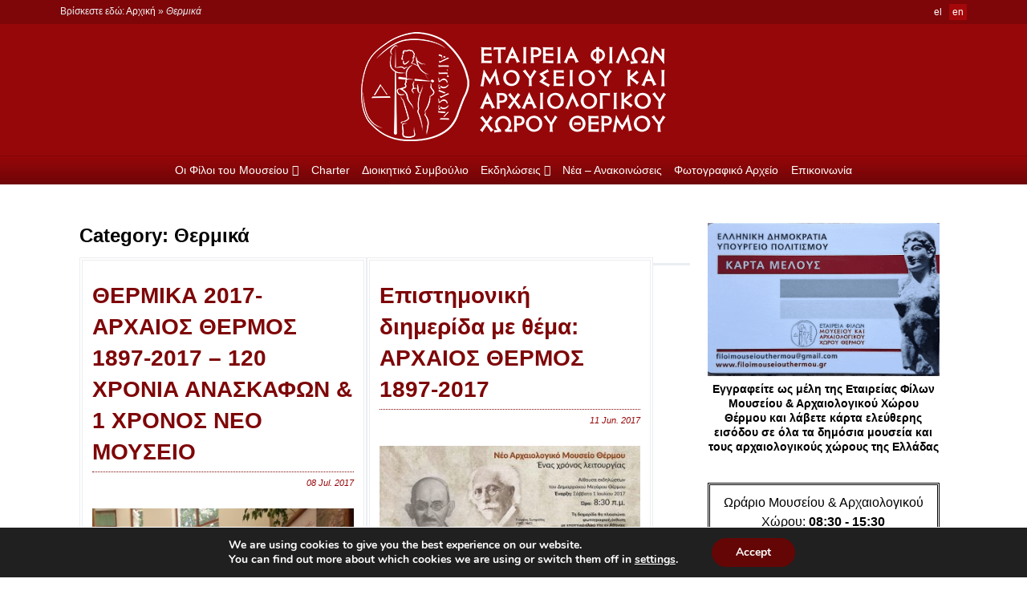

--- FILE ---
content_type: text/html; charset=UTF-8
request_url: http://www.filoimouseiouthermou.gr/en/category/thermika/
body_size: 15693
content:
<!doctype html>

<!--[if lt IE 7]><html lang="en-US" class="no-js lt-ie9 lt-ie8 lt-ie7"><![endif]-->
<!--[if (IE 7)&!(IEMobile)]><html lang="en-US" class="no-js lt-ie9 lt-ie8"><![endif]-->
<!--[if (IE 8)&!(IEMobile)]><html lang="en-US" class="no-js lt-ie9"><![endif]-->
<!--[if gt IE 8]><!--> <html lang="en-US" class="no-js"><!--<![endif]-->

	<head>
		<meta charset="utf-8">

				<meta http-equiv="X-UA-Compatible" content="IE=edge">

		<title>Θερμικά &#187; Φίλοι Μουσείου και Αρχαιολογικού Χώρου Θέρμου</title>

				<meta name="HandheldFriendly" content="True">
		<meta name="MobileOptimized" content="320">
		<meta name="viewport" content="width=device-width, initial-scale=1"/>

				<link rel="apple-touch-icon" href="http://www.filoimouseiouthermou.gr/wp-content/themes/eforeia-arxaiotiton/library/images/apple-touch-icon.png">
		<link rel="icon" href="http://www.filoimouseiouthermou.gr/wp-content/themes/eforeia-arxaiotiton/favicon.png">
		<!--[if IE]>
			<link rel="shortcut icon" href="http://www.filoimouseiouthermou.gr/wp-content/themes/eforeia-arxaiotiton/favicon.ico">
		<![endif]-->
				<meta name="msapplication-TileColor" content="#f01d4f">
		<meta name="msapplication-TileImage" content="http://www.filoimouseiouthermou.gr/wp-content/themes/eforeia-arxaiotiton/library/images/win8-tile-icon.png">
			<meta name="theme-color" content="#121212">

		<link rel="pingback" href="http://www.filoimouseiouthermou.gr/xmlrpc.php">

				<meta name='robots' content='index, follow, max-image-preview:large, max-snippet:-1, max-video-preview:-1' />
	<style>img:is([sizes="auto" i], [sizes^="auto," i]) { contain-intrinsic-size: 3000px 1500px }</style>
	
	<!-- This site is optimized with the Yoast SEO plugin v25.9 - https://yoast.com/wordpress/plugins/seo/ -->
	<link rel="canonical" href="http://www.filoimouseiouthermou.gr/en/category/thermika/" />
	<link rel="next" href="http://www.filoimouseiouthermou.gr/en/category/thermika/page/2/" />
	<meta property="og:locale" content="en_US" />
	<meta property="og:type" content="article" />
	<meta property="og:title" content="Θερμικά &#187; Φίλοι Μουσείου και Αρχαιολογικού Χώρου Θέρμου" />
	<meta property="og:url" content="http://www.filoimouseiouthermou.gr/en/category/thermika/" />
	<meta property="og:site_name" content="Φίλοι Μουσείου και Αρχαιολογικού Χώρου Θέρμου" />
	<meta name="twitter:card" content="summary_large_image" />
	<script type="application/ld+json" class="yoast-schema-graph">{"@context":"https://schema.org","@graph":[{"@type":"CollectionPage","@id":"http://www.filoimouseiouthermou.gr/en/category/thermika/","url":"http://www.filoimouseiouthermou.gr/en/category/thermika/","name":"Θερμικά &#187; Φίλοι Μουσείου και Αρχαιολογικού Χώρου Θέρμου","isPartOf":{"@id":"http://www.filoimouseiouthermou.gr/#website"},"primaryImageOfPage":{"@id":"http://www.filoimouseiouthermou.gr/en/category/thermika/#primaryimage"},"image":{"@id":"http://www.filoimouseiouthermou.gr/en/category/thermika/#primaryimage"},"thumbnailUrl":"http://www.filoimouseiouthermou.gr/wp-content/uploads/imerida2017-2.jpg","breadcrumb":{"@id":"http://www.filoimouseiouthermou.gr/en/category/thermika/#breadcrumb"},"inLanguage":"en-US"},{"@type":"ImageObject","inLanguage":"en-US","@id":"http://www.filoimouseiouthermou.gr/en/category/thermika/#primaryimage","url":"http://www.filoimouseiouthermou.gr/wp-content/uploads/imerida2017-2.jpg","contentUrl":"http://www.filoimouseiouthermou.gr/wp-content/uploads/imerida2017-2.jpg","width":1200,"height":900},{"@type":"BreadcrumbList","@id":"http://www.filoimouseiouthermou.gr/en/category/thermika/#breadcrumb","itemListElement":[{"@type":"ListItem","position":1,"name":"Αρχική","item":"http://www.filoimouseiouthermou.gr/"},{"@type":"ListItem","position":2,"name":"Θερμικά"}]},{"@type":"WebSite","@id":"http://www.filoimouseiouthermou.gr/#website","url":"http://www.filoimouseiouthermou.gr/","name":"Φίλοι Μουσείου και Αρχαιολογικού Χώρου Θέρμου","description":"Μη κερδοσκοπικός οργανισμός για την ανάδειξη του Μουσείου και Αρχαιολογικού Χώρου Θέρμου","publisher":{"@id":"http://www.filoimouseiouthermou.gr/#organization"},"potentialAction":[{"@type":"SearchAction","target":{"@type":"EntryPoint","urlTemplate":"http://www.filoimouseiouthermou.gr/?s={search_term_string}"},"query-input":{"@type":"PropertyValueSpecification","valueRequired":true,"valueName":"search_term_string"}}],"inLanguage":"en-US"},{"@type":"Organization","@id":"http://www.filoimouseiouthermou.gr/#organization","name":"Φίλοι Μουσείου και Αρχαιολογικού Χώρου Θέρμου","url":"http://www.filoimouseiouthermou.gr/","logo":{"@type":"ImageObject","inLanguage":"en-US","@id":"http://www.filoimouseiouthermou.gr/#/schema/logo/image/","url":"http://www.filoimouseiouthermou.gr/wp-content/uploads/logo-fr.png","contentUrl":"http://www.filoimouseiouthermou.gr/wp-content/uploads/logo-fr.png","width":380,"height":136,"caption":"Φίλοι Μουσείου και Αρχαιολογικού Χώρου Θέρμου"},"image":{"@id":"http://www.filoimouseiouthermou.gr/#/schema/logo/image/"},"sameAs":["https://www.facebook.com/Φίλοι-Μουσείου-και-Αρχαιολογικού-Χώρου-Θέρμου-1071908149505174/"]}]}</script>
	<!-- / Yoast SEO plugin. -->


<link rel='dns-prefetch' href='//ajax.googleapis.com' />
<link rel='dns-prefetch' href='//fonts.googleapis.com' />
<link rel='dns-prefetch' href='//maxcdn.bootstrapcdn.com' />
<link rel="alternate" type="application/rss+xml" title="Φίλοι Μουσείου και Αρχαιολογικού Χώρου Θέρμου &raquo; Feed" href="http://www.filoimouseiouthermou.gr/en/feed/" />
<link rel="alternate" type="application/rss+xml" title="Φίλοι Μουσείου και Αρχαιολογικού Χώρου Θέρμου &raquo; Comments Feed" href="http://www.filoimouseiouthermou.gr/en/comments/feed/" />
<link rel="alternate" type="application/rss+xml" title="Φίλοι Μουσείου και Αρχαιολογικού Χώρου Θέρμου &raquo; Θερμικά Category Feed" href="http://www.filoimouseiouthermou.gr/en/category/thermika/feed/" />
<script type="text/javascript">
/* <![CDATA[ */
window._wpemojiSettings = {"baseUrl":"https:\/\/s.w.org\/images\/core\/emoji\/15.0.3\/72x72\/","ext":".png","svgUrl":"https:\/\/s.w.org\/images\/core\/emoji\/15.0.3\/svg\/","svgExt":".svg","source":{"concatemoji":"http:\/\/www.filoimouseiouthermou.gr\/wp-includes\/js\/wp-emoji-release.min.js"}};
/*! This file is auto-generated */
!function(i,n){var o,s,e;function c(e){try{var t={supportTests:e,timestamp:(new Date).valueOf()};sessionStorage.setItem(o,JSON.stringify(t))}catch(e){}}function p(e,t,n){e.clearRect(0,0,e.canvas.width,e.canvas.height),e.fillText(t,0,0);var t=new Uint32Array(e.getImageData(0,0,e.canvas.width,e.canvas.height).data),r=(e.clearRect(0,0,e.canvas.width,e.canvas.height),e.fillText(n,0,0),new Uint32Array(e.getImageData(0,0,e.canvas.width,e.canvas.height).data));return t.every(function(e,t){return e===r[t]})}function u(e,t,n){switch(t){case"flag":return n(e,"\ud83c\udff3\ufe0f\u200d\u26a7\ufe0f","\ud83c\udff3\ufe0f\u200b\u26a7\ufe0f")?!1:!n(e,"\ud83c\uddfa\ud83c\uddf3","\ud83c\uddfa\u200b\ud83c\uddf3")&&!n(e,"\ud83c\udff4\udb40\udc67\udb40\udc62\udb40\udc65\udb40\udc6e\udb40\udc67\udb40\udc7f","\ud83c\udff4\u200b\udb40\udc67\u200b\udb40\udc62\u200b\udb40\udc65\u200b\udb40\udc6e\u200b\udb40\udc67\u200b\udb40\udc7f");case"emoji":return!n(e,"\ud83d\udc26\u200d\u2b1b","\ud83d\udc26\u200b\u2b1b")}return!1}function f(e,t,n){var r="undefined"!=typeof WorkerGlobalScope&&self instanceof WorkerGlobalScope?new OffscreenCanvas(300,150):i.createElement("canvas"),a=r.getContext("2d",{willReadFrequently:!0}),o=(a.textBaseline="top",a.font="600 32px Arial",{});return e.forEach(function(e){o[e]=t(a,e,n)}),o}function t(e){var t=i.createElement("script");t.src=e,t.defer=!0,i.head.appendChild(t)}"undefined"!=typeof Promise&&(o="wpEmojiSettingsSupports",s=["flag","emoji"],n.supports={everything:!0,everythingExceptFlag:!0},e=new Promise(function(e){i.addEventListener("DOMContentLoaded",e,{once:!0})}),new Promise(function(t){var n=function(){try{var e=JSON.parse(sessionStorage.getItem(o));if("object"==typeof e&&"number"==typeof e.timestamp&&(new Date).valueOf()<e.timestamp+604800&&"object"==typeof e.supportTests)return e.supportTests}catch(e){}return null}();if(!n){if("undefined"!=typeof Worker&&"undefined"!=typeof OffscreenCanvas&&"undefined"!=typeof URL&&URL.createObjectURL&&"undefined"!=typeof Blob)try{var e="postMessage("+f.toString()+"("+[JSON.stringify(s),u.toString(),p.toString()].join(",")+"));",r=new Blob([e],{type:"text/javascript"}),a=new Worker(URL.createObjectURL(r),{name:"wpTestEmojiSupports"});return void(a.onmessage=function(e){c(n=e.data),a.terminate(),t(n)})}catch(e){}c(n=f(s,u,p))}t(n)}).then(function(e){for(var t in e)n.supports[t]=e[t],n.supports.everything=n.supports.everything&&n.supports[t],"flag"!==t&&(n.supports.everythingExceptFlag=n.supports.everythingExceptFlag&&n.supports[t]);n.supports.everythingExceptFlag=n.supports.everythingExceptFlag&&!n.supports.flag,n.DOMReady=!1,n.readyCallback=function(){n.DOMReady=!0}}).then(function(){return e}).then(function(){var e;n.supports.everything||(n.readyCallback(),(e=n.source||{}).concatemoji?t(e.concatemoji):e.wpemoji&&e.twemoji&&(t(e.twemoji),t(e.wpemoji)))}))}((window,document),window._wpemojiSettings);
/* ]]> */
</script>
<link rel='stylesheet' id='validate-engine-css-css' href='http://www.filoimouseiouthermou.gr/wp-content/plugins/wysija-newsletters/css/validationEngine.jquery.css' type='text/css' media='all' />
<style id='wp-emoji-styles-inline-css' type='text/css'>

	img.wp-smiley, img.emoji {
		display: inline !important;
		border: none !important;
		box-shadow: none !important;
		height: 1em !important;
		width: 1em !important;
		margin: 0 0.07em !important;
		vertical-align: -0.1em !important;
		background: none !important;
		padding: 0 !important;
	}
</style>
<link rel='stylesheet' id='wp-block-library-css' href='http://www.filoimouseiouthermou.gr/wp-includes/css/dist/block-library/style.min.css' type='text/css' media='all' />
<style id='classic-theme-styles-inline-css' type='text/css'>
/*! This file is auto-generated */
.wp-block-button__link{color:#fff;background-color:#32373c;border-radius:9999px;box-shadow:none;text-decoration:none;padding:calc(.667em + 2px) calc(1.333em + 2px);font-size:1.125em}.wp-block-file__button{background:#32373c;color:#fff;text-decoration:none}
</style>
<style id='global-styles-inline-css' type='text/css'>
:root{--wp--preset--aspect-ratio--square: 1;--wp--preset--aspect-ratio--4-3: 4/3;--wp--preset--aspect-ratio--3-4: 3/4;--wp--preset--aspect-ratio--3-2: 3/2;--wp--preset--aspect-ratio--2-3: 2/3;--wp--preset--aspect-ratio--16-9: 16/9;--wp--preset--aspect-ratio--9-16: 9/16;--wp--preset--color--black: #000000;--wp--preset--color--cyan-bluish-gray: #abb8c3;--wp--preset--color--white: #ffffff;--wp--preset--color--pale-pink: #f78da7;--wp--preset--color--vivid-red: #cf2e2e;--wp--preset--color--luminous-vivid-orange: #ff6900;--wp--preset--color--luminous-vivid-amber: #fcb900;--wp--preset--color--light-green-cyan: #7bdcb5;--wp--preset--color--vivid-green-cyan: #00d084;--wp--preset--color--pale-cyan-blue: #8ed1fc;--wp--preset--color--vivid-cyan-blue: #0693e3;--wp--preset--color--vivid-purple: #9b51e0;--wp--preset--gradient--vivid-cyan-blue-to-vivid-purple: linear-gradient(135deg,rgba(6,147,227,1) 0%,rgb(155,81,224) 100%);--wp--preset--gradient--light-green-cyan-to-vivid-green-cyan: linear-gradient(135deg,rgb(122,220,180) 0%,rgb(0,208,130) 100%);--wp--preset--gradient--luminous-vivid-amber-to-luminous-vivid-orange: linear-gradient(135deg,rgba(252,185,0,1) 0%,rgba(255,105,0,1) 100%);--wp--preset--gradient--luminous-vivid-orange-to-vivid-red: linear-gradient(135deg,rgba(255,105,0,1) 0%,rgb(207,46,46) 100%);--wp--preset--gradient--very-light-gray-to-cyan-bluish-gray: linear-gradient(135deg,rgb(238,238,238) 0%,rgb(169,184,195) 100%);--wp--preset--gradient--cool-to-warm-spectrum: linear-gradient(135deg,rgb(74,234,220) 0%,rgb(151,120,209) 20%,rgb(207,42,186) 40%,rgb(238,44,130) 60%,rgb(251,105,98) 80%,rgb(254,248,76) 100%);--wp--preset--gradient--blush-light-purple: linear-gradient(135deg,rgb(255,206,236) 0%,rgb(152,150,240) 100%);--wp--preset--gradient--blush-bordeaux: linear-gradient(135deg,rgb(254,205,165) 0%,rgb(254,45,45) 50%,rgb(107,0,62) 100%);--wp--preset--gradient--luminous-dusk: linear-gradient(135deg,rgb(255,203,112) 0%,rgb(199,81,192) 50%,rgb(65,88,208) 100%);--wp--preset--gradient--pale-ocean: linear-gradient(135deg,rgb(255,245,203) 0%,rgb(182,227,212) 50%,rgb(51,167,181) 100%);--wp--preset--gradient--electric-grass: linear-gradient(135deg,rgb(202,248,128) 0%,rgb(113,206,126) 100%);--wp--preset--gradient--midnight: linear-gradient(135deg,rgb(2,3,129) 0%,rgb(40,116,252) 100%);--wp--preset--font-size--small: 13px;--wp--preset--font-size--medium: 20px;--wp--preset--font-size--large: 36px;--wp--preset--font-size--x-large: 42px;--wp--preset--spacing--20: 0.44rem;--wp--preset--spacing--30: 0.67rem;--wp--preset--spacing--40: 1rem;--wp--preset--spacing--50: 1.5rem;--wp--preset--spacing--60: 2.25rem;--wp--preset--spacing--70: 3.38rem;--wp--preset--spacing--80: 5.06rem;--wp--preset--shadow--natural: 6px 6px 9px rgba(0, 0, 0, 0.2);--wp--preset--shadow--deep: 12px 12px 50px rgba(0, 0, 0, 0.4);--wp--preset--shadow--sharp: 6px 6px 0px rgba(0, 0, 0, 0.2);--wp--preset--shadow--outlined: 6px 6px 0px -3px rgba(255, 255, 255, 1), 6px 6px rgba(0, 0, 0, 1);--wp--preset--shadow--crisp: 6px 6px 0px rgba(0, 0, 0, 1);}:where(.is-layout-flex){gap: 0.5em;}:where(.is-layout-grid){gap: 0.5em;}body .is-layout-flex{display: flex;}.is-layout-flex{flex-wrap: wrap;align-items: center;}.is-layout-flex > :is(*, div){margin: 0;}body .is-layout-grid{display: grid;}.is-layout-grid > :is(*, div){margin: 0;}:where(.wp-block-columns.is-layout-flex){gap: 2em;}:where(.wp-block-columns.is-layout-grid){gap: 2em;}:where(.wp-block-post-template.is-layout-flex){gap: 1.25em;}:where(.wp-block-post-template.is-layout-grid){gap: 1.25em;}.has-black-color{color: var(--wp--preset--color--black) !important;}.has-cyan-bluish-gray-color{color: var(--wp--preset--color--cyan-bluish-gray) !important;}.has-white-color{color: var(--wp--preset--color--white) !important;}.has-pale-pink-color{color: var(--wp--preset--color--pale-pink) !important;}.has-vivid-red-color{color: var(--wp--preset--color--vivid-red) !important;}.has-luminous-vivid-orange-color{color: var(--wp--preset--color--luminous-vivid-orange) !important;}.has-luminous-vivid-amber-color{color: var(--wp--preset--color--luminous-vivid-amber) !important;}.has-light-green-cyan-color{color: var(--wp--preset--color--light-green-cyan) !important;}.has-vivid-green-cyan-color{color: var(--wp--preset--color--vivid-green-cyan) !important;}.has-pale-cyan-blue-color{color: var(--wp--preset--color--pale-cyan-blue) !important;}.has-vivid-cyan-blue-color{color: var(--wp--preset--color--vivid-cyan-blue) !important;}.has-vivid-purple-color{color: var(--wp--preset--color--vivid-purple) !important;}.has-black-background-color{background-color: var(--wp--preset--color--black) !important;}.has-cyan-bluish-gray-background-color{background-color: var(--wp--preset--color--cyan-bluish-gray) !important;}.has-white-background-color{background-color: var(--wp--preset--color--white) !important;}.has-pale-pink-background-color{background-color: var(--wp--preset--color--pale-pink) !important;}.has-vivid-red-background-color{background-color: var(--wp--preset--color--vivid-red) !important;}.has-luminous-vivid-orange-background-color{background-color: var(--wp--preset--color--luminous-vivid-orange) !important;}.has-luminous-vivid-amber-background-color{background-color: var(--wp--preset--color--luminous-vivid-amber) !important;}.has-light-green-cyan-background-color{background-color: var(--wp--preset--color--light-green-cyan) !important;}.has-vivid-green-cyan-background-color{background-color: var(--wp--preset--color--vivid-green-cyan) !important;}.has-pale-cyan-blue-background-color{background-color: var(--wp--preset--color--pale-cyan-blue) !important;}.has-vivid-cyan-blue-background-color{background-color: var(--wp--preset--color--vivid-cyan-blue) !important;}.has-vivid-purple-background-color{background-color: var(--wp--preset--color--vivid-purple) !important;}.has-black-border-color{border-color: var(--wp--preset--color--black) !important;}.has-cyan-bluish-gray-border-color{border-color: var(--wp--preset--color--cyan-bluish-gray) !important;}.has-white-border-color{border-color: var(--wp--preset--color--white) !important;}.has-pale-pink-border-color{border-color: var(--wp--preset--color--pale-pink) !important;}.has-vivid-red-border-color{border-color: var(--wp--preset--color--vivid-red) !important;}.has-luminous-vivid-orange-border-color{border-color: var(--wp--preset--color--luminous-vivid-orange) !important;}.has-luminous-vivid-amber-border-color{border-color: var(--wp--preset--color--luminous-vivid-amber) !important;}.has-light-green-cyan-border-color{border-color: var(--wp--preset--color--light-green-cyan) !important;}.has-vivid-green-cyan-border-color{border-color: var(--wp--preset--color--vivid-green-cyan) !important;}.has-pale-cyan-blue-border-color{border-color: var(--wp--preset--color--pale-cyan-blue) !important;}.has-vivid-cyan-blue-border-color{border-color: var(--wp--preset--color--vivid-cyan-blue) !important;}.has-vivid-purple-border-color{border-color: var(--wp--preset--color--vivid-purple) !important;}.has-vivid-cyan-blue-to-vivid-purple-gradient-background{background: var(--wp--preset--gradient--vivid-cyan-blue-to-vivid-purple) !important;}.has-light-green-cyan-to-vivid-green-cyan-gradient-background{background: var(--wp--preset--gradient--light-green-cyan-to-vivid-green-cyan) !important;}.has-luminous-vivid-amber-to-luminous-vivid-orange-gradient-background{background: var(--wp--preset--gradient--luminous-vivid-amber-to-luminous-vivid-orange) !important;}.has-luminous-vivid-orange-to-vivid-red-gradient-background{background: var(--wp--preset--gradient--luminous-vivid-orange-to-vivid-red) !important;}.has-very-light-gray-to-cyan-bluish-gray-gradient-background{background: var(--wp--preset--gradient--very-light-gray-to-cyan-bluish-gray) !important;}.has-cool-to-warm-spectrum-gradient-background{background: var(--wp--preset--gradient--cool-to-warm-spectrum) !important;}.has-blush-light-purple-gradient-background{background: var(--wp--preset--gradient--blush-light-purple) !important;}.has-blush-bordeaux-gradient-background{background: var(--wp--preset--gradient--blush-bordeaux) !important;}.has-luminous-dusk-gradient-background{background: var(--wp--preset--gradient--luminous-dusk) !important;}.has-pale-ocean-gradient-background{background: var(--wp--preset--gradient--pale-ocean) !important;}.has-electric-grass-gradient-background{background: var(--wp--preset--gradient--electric-grass) !important;}.has-midnight-gradient-background{background: var(--wp--preset--gradient--midnight) !important;}.has-small-font-size{font-size: var(--wp--preset--font-size--small) !important;}.has-medium-font-size{font-size: var(--wp--preset--font-size--medium) !important;}.has-large-font-size{font-size: var(--wp--preset--font-size--large) !important;}.has-x-large-font-size{font-size: var(--wp--preset--font-size--x-large) !important;}
:where(.wp-block-post-template.is-layout-flex){gap: 1.25em;}:where(.wp-block-post-template.is-layout-grid){gap: 1.25em;}
:where(.wp-block-columns.is-layout-flex){gap: 2em;}:where(.wp-block-columns.is-layout-grid){gap: 2em;}
:root :where(.wp-block-pullquote){font-size: 1.5em;line-height: 1.6;}
</style>
<link rel='stylesheet' id='contact-form-7-css' href='http://www.filoimouseiouthermou.gr/wp-content/plugins/contact-form-7/includes/css/styles.css' type='text/css' media='all' />
<link rel='stylesheet' id='responsive-lightbox-prettyphoto-css' href='http://www.filoimouseiouthermou.gr/wp-content/plugins/responsive-lightbox/assets/prettyphoto/prettyPhoto.min.css' type='text/css' media='all' />
<link rel='stylesheet' id='slicknavcss-css' href='http://www.filoimouseiouthermou.gr/wp-content/plugins/slicknav-mobile-menu/css/slicknav.min.css' type='text/css' media='all' />
<style id='slicknavcss-inline-css' type='text/css'>


        .top-nav .nav {
                display: none;
        }

        .slicknav_menu {
                background: #6f0507;
        }

        .slicknav-flex{
               display: -webkit-box;
               display: -ms-flexbox;
               display: flex;
               justify-content:right;
        }

        .slicknav_btn {
                background-color:#222222;
        }

        a.slicknav_open {
                background-color:#222222;
        }

        .slicknav_nav .slicknav_arrow {
                float:right;
        }

        .slicknav_menu .slicknav_menutxt {
                color: #fff;
                text-shadow: none;
                font-size: 16px;
                font-weight: normal;
        }

        .slicknav_menu .slicknav_icon-bar {
                background-color: #fff;
                box-shadow: none;
        }

        .slicknav_nav li a {
                color: #fff;
                text-transform: none;
                font-size: 16px;
                padding: 5px 10px;
        }

        .slicknav_nav a:hover,
        .slicknav_nav .slicknav_row:hover {
                background: ;
        }

        .slicknav_nav .menu-item a:hover,
        .slicknav_nav a span:hover {
                color: #6f0507;
        }

        .slicknav_nav input[type='submit']{
                background: #ffffff;
                color: ;
        }

        .slicknav-logo-text a{
                color: ;
        }


        @media screen and (min-width: 768px) {
                .slicknav_menu {
                        display: none;
                }

                .top-nav .nav {
                        display: block;
                }
        }
        
</style>
<link rel='stylesheet' id='dashicons-css' href='http://www.filoimouseiouthermou.gr/wp-includes/css/dashicons.min.css' type='text/css' media='all' />
<link rel='stylesheet' id='googleFonts-css' href='http://fonts.googleapis.com/css?family=Open+Sans%3A400italic%2C700italic%2C700%2C400&#038;subset=latin%2Cgreek' type='text/css' media='all' />
<link rel='stylesheet' id='fontAwesome-css' href='//maxcdn.bootstrapcdn.com/font-awesome/4.3.0/css/font-awesome.min.css' type='text/css' media='all' />
<link rel='stylesheet' id='uacf7-frontend-style-css' href='http://www.filoimouseiouthermou.gr/wp-content/plugins/ultimate-addons-for-contact-form-7/assets/css/uacf7-frontend.css' type='text/css' media='all' />
<link rel='stylesheet' id='uacf7-form-style-css' href='http://www.filoimouseiouthermou.gr/wp-content/plugins/ultimate-addons-for-contact-form-7/assets/css/form-style.css' type='text/css' media='all' />
<link rel='stylesheet' id='moove_gdpr_frontend-css' href='http://www.filoimouseiouthermou.gr/wp-content/plugins/gdpr-cookie-compliance/dist/styles/gdpr-main.css' type='text/css' media='all' />
<style id='moove_gdpr_frontend-inline-css' type='text/css'>
#moove_gdpr_cookie_modal,#moove_gdpr_cookie_info_bar,.gdpr_cookie_settings_shortcode_content{font-family:&#039;Nunito&#039;,sans-serif}#moove_gdpr_save_popup_settings_button{background-color:#373737;color:#fff}#moove_gdpr_save_popup_settings_button:hover{background-color:#000}#moove_gdpr_cookie_info_bar .moove-gdpr-info-bar-container .moove-gdpr-info-bar-content a.mgbutton,#moove_gdpr_cookie_info_bar .moove-gdpr-info-bar-container .moove-gdpr-info-bar-content button.mgbutton{background-color:#640606}#moove_gdpr_cookie_modal .moove-gdpr-modal-content .moove-gdpr-modal-footer-content .moove-gdpr-button-holder a.mgbutton,#moove_gdpr_cookie_modal .moove-gdpr-modal-content .moove-gdpr-modal-footer-content .moove-gdpr-button-holder button.mgbutton,.gdpr_cookie_settings_shortcode_content .gdpr-shr-button.button-green{background-color:#640606;border-color:#640606}#moove_gdpr_cookie_modal .moove-gdpr-modal-content .moove-gdpr-modal-footer-content .moove-gdpr-button-holder a.mgbutton:hover,#moove_gdpr_cookie_modal .moove-gdpr-modal-content .moove-gdpr-modal-footer-content .moove-gdpr-button-holder button.mgbutton:hover,.gdpr_cookie_settings_shortcode_content .gdpr-shr-button.button-green:hover{background-color:#fff;color:#640606}#moove_gdpr_cookie_modal .moove-gdpr-modal-content .moove-gdpr-modal-close i,#moove_gdpr_cookie_modal .moove-gdpr-modal-content .moove-gdpr-modal-close span.gdpr-icon{background-color:#640606;border:1px solid #640606}#moove_gdpr_cookie_info_bar span.change-settings-button.focus-g,#moove_gdpr_cookie_info_bar span.change-settings-button:focus,#moove_gdpr_cookie_info_bar button.change-settings-button.focus-g,#moove_gdpr_cookie_info_bar button.change-settings-button:focus{-webkit-box-shadow:0 0 1px 3px #640606;-moz-box-shadow:0 0 1px 3px #640606;box-shadow:0 0 1px 3px #640606}#moove_gdpr_cookie_modal .moove-gdpr-modal-content .moove-gdpr-modal-close i:hover,#moove_gdpr_cookie_modal .moove-gdpr-modal-content .moove-gdpr-modal-close span.gdpr-icon:hover,#moove_gdpr_cookie_info_bar span[data-href]>u.change-settings-button{color:#640606}#moove_gdpr_cookie_modal .moove-gdpr-modal-content .moove-gdpr-modal-left-content #moove-gdpr-menu li.menu-item-selected a span.gdpr-icon,#moove_gdpr_cookie_modal .moove-gdpr-modal-content .moove-gdpr-modal-left-content #moove-gdpr-menu li.menu-item-selected button span.gdpr-icon{color:inherit}#moove_gdpr_cookie_modal .moove-gdpr-modal-content .moove-gdpr-modal-left-content #moove-gdpr-menu li a span.gdpr-icon,#moove_gdpr_cookie_modal .moove-gdpr-modal-content .moove-gdpr-modal-left-content #moove-gdpr-menu li button span.gdpr-icon{color:inherit}#moove_gdpr_cookie_modal .gdpr-acc-link{line-height:0;font-size:0;color:transparent;position:absolute}#moove_gdpr_cookie_modal .moove-gdpr-modal-content .moove-gdpr-modal-close:hover i,#moove_gdpr_cookie_modal .moove-gdpr-modal-content .moove-gdpr-modal-left-content #moove-gdpr-menu li a,#moove_gdpr_cookie_modal .moove-gdpr-modal-content .moove-gdpr-modal-left-content #moove-gdpr-menu li button,#moove_gdpr_cookie_modal .moove-gdpr-modal-content .moove-gdpr-modal-left-content #moove-gdpr-menu li button i,#moove_gdpr_cookie_modal .moove-gdpr-modal-content .moove-gdpr-modal-left-content #moove-gdpr-menu li a i,#moove_gdpr_cookie_modal .moove-gdpr-modal-content .moove-gdpr-tab-main .moove-gdpr-tab-main-content a:hover,#moove_gdpr_cookie_info_bar.moove-gdpr-dark-scheme .moove-gdpr-info-bar-container .moove-gdpr-info-bar-content a.mgbutton:hover,#moove_gdpr_cookie_info_bar.moove-gdpr-dark-scheme .moove-gdpr-info-bar-container .moove-gdpr-info-bar-content button.mgbutton:hover,#moove_gdpr_cookie_info_bar.moove-gdpr-dark-scheme .moove-gdpr-info-bar-container .moove-gdpr-info-bar-content a:hover,#moove_gdpr_cookie_info_bar.moove-gdpr-dark-scheme .moove-gdpr-info-bar-container .moove-gdpr-info-bar-content button:hover,#moove_gdpr_cookie_info_bar.moove-gdpr-dark-scheme .moove-gdpr-info-bar-container .moove-gdpr-info-bar-content span.change-settings-button:hover,#moove_gdpr_cookie_info_bar.moove-gdpr-dark-scheme .moove-gdpr-info-bar-container .moove-gdpr-info-bar-content button.change-settings-button:hover,#moove_gdpr_cookie_info_bar.moove-gdpr-dark-scheme .moove-gdpr-info-bar-container .moove-gdpr-info-bar-content u.change-settings-button:hover,#moove_gdpr_cookie_info_bar span[data-href]>u.change-settings-button,#moove_gdpr_cookie_info_bar.moove-gdpr-dark-scheme .moove-gdpr-info-bar-container .moove-gdpr-info-bar-content a.mgbutton.focus-g,#moove_gdpr_cookie_info_bar.moove-gdpr-dark-scheme .moove-gdpr-info-bar-container .moove-gdpr-info-bar-content button.mgbutton.focus-g,#moove_gdpr_cookie_info_bar.moove-gdpr-dark-scheme .moove-gdpr-info-bar-container .moove-gdpr-info-bar-content a.focus-g,#moove_gdpr_cookie_info_bar.moove-gdpr-dark-scheme .moove-gdpr-info-bar-container .moove-gdpr-info-bar-content button.focus-g,#moove_gdpr_cookie_info_bar.moove-gdpr-dark-scheme .moove-gdpr-info-bar-container .moove-gdpr-info-bar-content a.mgbutton:focus,#moove_gdpr_cookie_info_bar.moove-gdpr-dark-scheme .moove-gdpr-info-bar-container .moove-gdpr-info-bar-content button.mgbutton:focus,#moove_gdpr_cookie_info_bar.moove-gdpr-dark-scheme .moove-gdpr-info-bar-container .moove-gdpr-info-bar-content a:focus,#moove_gdpr_cookie_info_bar.moove-gdpr-dark-scheme .moove-gdpr-info-bar-container .moove-gdpr-info-bar-content button:focus,#moove_gdpr_cookie_info_bar.moove-gdpr-dark-scheme .moove-gdpr-info-bar-container .moove-gdpr-info-bar-content span.change-settings-button.focus-g,span.change-settings-button:focus,button.change-settings-button.focus-g,button.change-settings-button:focus,#moove_gdpr_cookie_info_bar.moove-gdpr-dark-scheme .moove-gdpr-info-bar-container .moove-gdpr-info-bar-content u.change-settings-button.focus-g,#moove_gdpr_cookie_info_bar.moove-gdpr-dark-scheme .moove-gdpr-info-bar-container .moove-gdpr-info-bar-content u.change-settings-button:focus{color:#640606}#moove_gdpr_cookie_modal .moove-gdpr-branding.focus-g span,#moove_gdpr_cookie_modal .moove-gdpr-modal-content .moove-gdpr-tab-main a.focus-g{color:#640606}#moove_gdpr_cookie_modal.gdpr_lightbox-hide{display:none}
</style>
<link rel='stylesheet' id='bones-stylesheet-css' href='http://www.filoimouseiouthermou.gr/wp-content/themes/eforeia-arxaiotiton/library/css/style.css' type='text/css' media='all' />
<!--[if lt IE 9]>
<link rel='stylesheet' id='bones-ie-only-css' href='http://www.filoimouseiouthermou.gr/wp-content/themes/eforeia-arxaiotiton/library/css/ie.css' type='text/css' media='all' />
<![endif]-->
<script type="text/javascript" src="https://ajax.googleapis.com/ajax/libs/jquery/2.1.4/jquery.min.js" id="jquery-js"></script>
<script type="text/javascript" src="http://www.filoimouseiouthermou.gr/wp-content/plugins/responsive-lightbox/assets/infinitescroll/infinite-scroll.pkgd.min.js" id="responsive-lightbox-infinite-scroll-js"></script>
<script type="text/javascript" src="http://www.filoimouseiouthermou.gr/wp-content/plugins/slicknav-mobile-menu/js/jquery.slicknav.min.js" id="slicknavjs-js"></script>
<script type="text/javascript" id="slicknav-init-js-extra">
/* <![CDATA[ */
var slickNavVars = {"ng_slicknav":{"ng_slicknav_menu":".top-nav .nav","ng_slicknav_position":"body","ng_slicknav_parent_links":false,"ng_slicknav_close_click":false,"ng_slicknav_child_links":false,"ng_slicknav_speed":400,"ng_slicknav_label":"MENU","ng_slicknav_fixhead":false,"ng_slicknav_hidedesktop":"","ng_slicknav_brand":"","ng_slicknav_brand_text":"","ng_slicknav_search":true,"ng_slicknav_search_text":"","ng_slicksearch":"http:\/\/www.filoimouseiouthermou.gr\/en\/","ng_slicknav_closedsymbol":"\u25ba","ng_slicknav_openedsymbol":"\u25bc","ng_slicknav_alt":"","ng_slicknav_accordion":false,"ng_slicknav_animation_library":""}};
/* ]]> */
</script>
<script type="text/javascript" src="http://www.filoimouseiouthermou.gr/wp-content/plugins/slicknav-mobile-menu/js/slick-init.js" id="slicknav-init-js"></script>
<script type="text/javascript" src="http://www.filoimouseiouthermou.gr/wp-content/themes/eforeia-arxaiotiton/library/js/libs/modernizr.custom.min.js" id="bones-modernizr-js"></script>
<link rel="https://api.w.org/" href="http://www.filoimouseiouthermou.gr/en/wp-json/" /><link rel="alternate" title="JSON" type="application/json" href="http://www.filoimouseiouthermou.gr/en/wp-json/wp/v2/categories/7" /><style type="text/css">
.qtranxs_flag_el {background-image: url(http://www.filoimouseiouthermou.gr/wp-content/plugins/qtranslate-x/flags/gr.png); background-repeat: no-repeat;}
.qtranxs_flag_en {background-image: url(http://www.filoimouseiouthermou.gr/wp-content/plugins/qtranslate-x/flags/gb.png); background-repeat: no-repeat;}
</style>
<link hreflang="el" href="http://www.filoimouseiouthermou.gr/el/category/thermika/" rel="alternate" />
<link hreflang="en" href="http://www.filoimouseiouthermou.gr/en/category/thermika/" rel="alternate" />
<link hreflang="x-default" href="http://www.filoimouseiouthermou.gr/category/thermika/" rel="alternate" />
<meta name="generator" content="qTranslate-X 3.4.6.8" />
		<style type="text/css" id="wp-custom-css">
			.text-bold a {
	font-weight: 800;
	text-shadow: 1px 1px 1px #000;
}
.wpcf7-not-valid-tip {
	display: none;
}
.wpcf7-not-valid {
	border: 1px solid #961B07 !important;
}

.widget_wysija hr {
	visibility: hidden;
}

.widget_wysija a {
	color: #fff;
}

.wysija-checkbox {
	margin-right: 5px !important;
}

#above-footer {
	position: relative;
	z-index: 1;
}

.rl-image-widget .widgettitle {
	display: none;
}
.rl-image-widget-text {
	font-size: .875rem;
	font-weight: bold;
	line-height: 1.3125;
}
small {
	display: inline-block;
	line-height: 1.125;
}
.widget ul li {
	margin-bottom: 10px;
}		</style>
				
				<script>
		  (function(i,s,o,g,r,a,m){i['GoogleAnalyticsObject']=r;i[r]=i[r]||function(){
		  (i[r].q=i[r].q||[]).push(arguments)},i[r].l=1*new Date();a=s.createElement(o),
		  m=s.getElementsByTagName(o)[0];a.async=1;a.src=g;m.parentNode.insertBefore(a,m)
		  })(window,document,'script','//www.google-analytics.com/analytics.js','ga');

		  ga('create', 'UA-18956604-39', 'auto');
		  ga('send', 'pageview');

		</script>
		
	</head>

	<body class="archive category category-thermika category-7" itemscope itemtype="http://schema.org/WebPage">

		<div id="container">

							<div id="top-meta">
					<div class="wrap cf">
						<div class="m-all t-4of5 d-4of5"><p id="breadcrumbs"><i class="fa fw fa-compass"></i> Βρίσκεστε εδώ: <span><span><a href="http://www.filoimouseiouthermou.gr/">Αρχική</a></span> » <span class="breadcrumb_last" aria-current="page">Θερμικά</span></span></p></div>

												<div class="m-all t-1of5 d-1of5 last-col">
							
<ul class="language-chooser language-chooser-text qtranxs_language_chooser" id="qtranslate-chooser">
<li class="lang-el"><a href="http://www.filoimouseiouthermou.gr/el/category/thermika/" hreflang="el" title="el (el)" class="qtranxs_text qtranxs_text_el"><span>el</span></a></li>
<li class="lang-en active"><a href="http://www.filoimouseiouthermou.gr/en/category/thermika/" hreflang="en" title="en (en)" class="qtranxs_text qtranxs_text_en"><span>en</span></a></li>
</ul><div class="qtranxs_widget_end"></div>
						</div>
											</div>
				</div>
			
			<header class="header" role="banner" itemscope itemtype="http://schema.org/WPHeader">

				<div id="inner-header" class="cf">

										<!-- <p id="logo" class="h1 wrap" itemscope itemtype="http://schema.org/Organization"><a href="http://www.filoimouseiouthermou.gr/en" rel="nofollow">Φίλοι Μουσείου και Αρχαιολογικού Χώρου Θέρμου</a></p> -->
					<p id="logo" class="h1 wrap" itemscope itemtype="http://schema.org/Organization"><a href="http://www.filoimouseiouthermou.gr/en" rel="nofollow"><img id="logoimg" src="http://www.filoimouseiouthermou.gr/wp-content/themes/eforeia-arxaiotiton/library/images/logo-fr-white.png" /></a></p>

										

					<nav role="navigation" class="top-nav" itemscope itemtype="http://schema.org/SiteNavigationElement">
						<ul id="menu-secondary-menu" class="nav wrap cf"><li id="menu-item-190" class="menu-item menu-item-type-custom menu-item-object-custom menu-item-has-children menu-item-190"><a>Οι Φίλοι του Μουσείου</a>
<ul class="sub-menu">
	<li id="menu-item-16" class="menu-item menu-item-type-post_type menu-item-object-page menu-item-16"><a href="http://www.filoimouseiouthermou.gr/en/idrysi-skopi/">Establishment</a></li>
	<li id="menu-item-194" class="menu-item menu-item-type-post_type menu-item-object-page menu-item-194"><a href="http://www.filoimouseiouthermou.gr/en/ikonomika-melon/">Οικονομικά Μελών</a></li>
</ul>
</li>
<li id="menu-item-17" class="menu-item menu-item-type-post_type menu-item-object-page menu-item-17"><a href="http://www.filoimouseiouthermou.gr/en/katastatiko/">Charter</a></li>
<li id="menu-item-22" class="menu-item menu-item-type-post_type menu-item-object-page menu-item-22"><a href="http://www.filoimouseiouthermou.gr/en/diikitiko-symvoulio/">Διοικητικό Συμβούλιο</a></li>
<li id="menu-item-92" class="menu-item menu-item-type-custom menu-item-object-custom current-menu-ancestor current-menu-parent menu-item-has-children menu-item-92"><a>Εκδηλώσεις</a>
<ul class="sub-menu">
	<li id="menu-item-41" class="menu-item menu-item-type-taxonomy menu-item-object-category current-menu-item menu-item-41"><a href="http://www.filoimouseiouthermou.gr/en/category/thermika/" aria-current="page">Θερμικά</a></li>
	<li id="menu-item-24" class="menu-item menu-item-type-taxonomy menu-item-object-category menu-item-24"><a href="http://www.filoimouseiouthermou.gr/en/category/lipes-ekdilosis/">Λοιπές Εκδηλώσεις</a></li>
</ul>
</li>
<li id="menu-item-23" class="menu-item menu-item-type-taxonomy menu-item-object-category menu-item-23"><a href="http://www.filoimouseiouthermou.gr/en/category/anakinosis/">Νέα &#8211; Ανακοινώσεις</a></li>
<li id="menu-item-93" class="menu-item menu-item-type-taxonomy menu-item-object-category menu-item-93"><a href="http://www.filoimouseiouthermou.gr/en/category/fotografiko-archio/">Φωτογραφικό Αρχείο</a></li>
<li id="menu-item-28" class="menu-item menu-item-type-post_type menu-item-object-page menu-item-28"><a href="http://www.filoimouseiouthermou.gr/en/epikinonia/">Επικοινωνία</a></li>
</ul>
					</nav>

				</div>

		   </header>

			<div id="content">

				<div id="inner-content" class="wrap cf">

						<main id="main" class="m-all t-2of3 d-5of7 cf" role="main" itemscope itemprop="mainContentOfPage" itemtype="http://schema.org/Blog">

							<h1 class="archive-title">Category: <span>Θερμικά</span></h1>							
							<div id="masonry">
								
								<article id="post-781" class="cf m-all t-all d-1of2 post-781 post type-post status-publish format-standard has-post-thumbnail hentry category-thermika" role="article">

									<header class="entry-header article-header">

										<h3 class="h2 entry-title"><a href="http://www.filoimouseiouthermou.gr/en/thermika/thermika-2017-archeos-thermos-1897-2017-120-chronia-anaskafon-1-chronos-neo-mousio/" rel="bookmark" title="ΘΕΡΜΙΚΑ 2017- ΑΡΧΑΙΟΣ ΘΕΡΜΟΣ 1897-2017 &#8211; 120 ΧΡΟΝΙΑ ΑΝΑΣΚΑΦΩΝ &#038; 1 ΧΡΟΝΟΣ ΝΕΟ ΜΟΥΣΕΙΟ">ΘΕΡΜΙΚΑ 2017- ΑΡΧΑΙΟΣ ΘΕΡΜΟΣ 1897-2017 &#8211; 120 ΧΡΟΝΙΑ ΑΝΑΣΚΑΦΩΝ &#038; 1 ΧΡΟΝΟΣ ΝΕΟ ΜΟΥΣΕΙΟ</a></h3>
										<p class="byline entry-meta vcard">
											<i class="fa fa-calendar"></i> <time class="updated entry-time" datetime="2017-07-08" itemprop="datePublished">08 Jul. 2017</time>										</p>

									</header>

									<section class="entry-content cf">

										<img width="350" height="250" src="http://www.filoimouseiouthermou.gr/wp-content/uploads/imerida2017-2-350x250.jpg" class="attachment-thumbnail size-thumbnail wp-post-image" alt="" decoding="async" fetchpriority="high" />
										<p>Sorry, this entry is only available in el. For the sake of viewer convenience, the content is shown below in the alternative language. You may&#8230;  <a class="excerpt-read-more" href="http://www.filoimouseiouthermou.gr/en/thermika/thermika-2017-archeos-thermos-1897-2017-120-chronia-anaskafon-1-chronos-neo-mousio/" title="Read ΘΕΡΜΙΚΑ 2017- ΑΡΧΑΙΟΣ ΘΕΡΜΟΣ 1897-2017 &#8211; 120 ΧΡΟΝΙΑ ΑΝΑΣΚΑΦΩΝ &#038; 1 ΧΡΟΝΟΣ ΝΕΟ ΜΟΥΣΕΙΟ">Read more &raquo;</a></p>

									</section>

									<footer class="article-footer">

									</footer>

								</article>

								
								<article id="post-739" class="cf m-all t-all d-1of2 post-739 post type-post status-publish format-standard has-post-thumbnail hentry category-thermika" role="article">

									<header class="entry-header article-header">

										<h3 class="h2 entry-title"><a href="http://www.filoimouseiouthermou.gr/en/thermika/epistimoniki-diimerida-thema-archeos-thermos-1897-2017/" rel="bookmark" title="Επιστημονική διημερίδα με θέμα: ΑΡΧΑΙΟΣ ΘΕΡΜΟΣ 1897-2017">Επιστημονική διημερίδα με θέμα: ΑΡΧΑΙΟΣ ΘΕΡΜΟΣ 1897-2017</a></h3>
										<p class="byline entry-meta vcard">
											<i class="fa fa-calendar"></i> <time class="updated entry-time" datetime="2017-06-11" itemprop="datePublished">11 Jun. 2017</time>										</p>

									</header>

									<section class="entry-content cf">

										<img width="350" height="250" src="http://www.filoimouseiouthermou.gr/wp-content/uploads/afisa_HMERIDA_LOW_TELIKO_2-350x250.jpg" class="attachment-thumbnail size-thumbnail wp-post-image" alt="" decoding="async" />
										<p>Sorry, this entry is only available in el. For the sake of viewer convenience, the content is shown below in the alternative language. You may&#8230;  <a class="excerpt-read-more" href="http://www.filoimouseiouthermou.gr/en/thermika/epistimoniki-diimerida-thema-archeos-thermos-1897-2017/" title="Read Επιστημονική διημερίδα με θέμα: ΑΡΧΑΙΟΣ ΘΕΡΜΟΣ 1897-2017">Read more &raquo;</a></p>

									</section>

									<footer class="article-footer">

									</footer>

								</article>

								
								<article id="post-141" class="cf m-all t-all d-1of2 post-141 post type-post status-publish format-standard has-post-thumbnail hentry category-thermika" role="article">

									<header class="entry-header article-header">

										<h3 class="h2 entry-title"><a href="http://www.filoimouseiouthermou.gr/en/thermika/geniki-afisa-thermikon/" rel="bookmark" title="Γενική αφίσα Θερμικών">Γενική αφίσα Θερμικών</a></h3>
										<p class="byline entry-meta vcard">
											<i class="fa fa-calendar"></i> <time class="updated entry-time" datetime="2016-02-05" itemprop="datePublished">05 Feb. 2016</time>										</p>

									</header>

									<section class="entry-content cf">

										<img width="350" height="250" src="http://www.filoimouseiouthermou.gr/wp-content/uploads/image001-2-350x250.jpg" class="attachment-thumbnail size-thumbnail wp-post-image" alt="" decoding="async" />
										<p>Sorry, this entry is only available in el. For the sake of viewer convenience, the content is shown below in the alternative language. You may&#8230;  <a class="excerpt-read-more" href="http://www.filoimouseiouthermou.gr/en/thermika/geniki-afisa-thermikon/" title="Read Γενική αφίσα Θερμικών">Read more &raquo;</a></p>

									</section>

									<footer class="article-footer">

									</footer>

								</article>

								
								<article id="post-119" class="cf m-all t-all d-1of2 post-119 post type-post status-publish format-standard has-post-thumbnail hentry category-thermika" role="article">

									<header class="entry-header article-header">

										<h3 class="h2 entry-title"><a href="http://www.filoimouseiouthermou.gr/en/thermika/119/" rel="bookmark" title="RΕVIVAL OF THERMIA">RΕVIVAL OF THERMIA</a></h3>
										<p class="byline entry-meta vcard">
											<i class="fa fa-calendar"></i> <time class="updated entry-time" datetime="2016-01-27" itemprop="datePublished">27 Jan. 2016</time>										</p>

									</header>

									<section class="entry-content cf">

										<img width="350" height="250" src="http://www.filoimouseiouthermou.gr/wp-content/uploads/thermo-3-350x250.jpg" class="attachment-thumbnail size-thumbnail wp-post-image" alt="" decoding="async" loading="lazy" />
										<p>The Association of Friends of the Thermon Archaeological Museum and Site has for the very first time organized a sequence of cultural events in an&#8230;  <a class="excerpt-read-more" href="http://www.filoimouseiouthermou.gr/en/thermika/119/" title="Read RΕVIVAL OF THERMIA">Read more &raquo;</a></p>

									</section>

									<footer class="article-footer">

									</footer>

								</article>

								
								<article id="post-67" class="cf m-all t-all d-1of2 post-67 post type-post status-publish format-standard has-post-thumbnail hentry category-thermika" role="article">

									<header class="entry-header article-header">

										<h3 class="h2 entry-title"><a href="http://www.filoimouseiouthermou.gr/en/thermika/thermika-2015-programma/" rel="bookmark" title="Πρόγραμμα Ημερίδας">Πρόγραμμα Ημερίδας</a></h3>
										<p class="byline entry-meta vcard">
											<i class="fa fa-calendar"></i> <time class="updated entry-time" datetime="2015-12-22" itemprop="datePublished">22 Dec. 2015</time>										</p>

									</header>

									<section class="entry-content cf">

										<img width="350" height="250" src="http://www.filoimouseiouthermou.gr/wp-content/uploads/imerida-350x250.jpg" class="attachment-thumbnail size-thumbnail wp-post-image" alt="" decoding="async" loading="lazy" />
										<p>Το πρόγραμμα εκδηλώσεων για τα Θερμικά 2015</p>

									</section>

									<footer class="article-footer">

									</footer>

								</article>

								
								<article id="post-36" class="cf m-all t-all d-1of2 post-36 post type-post status-publish format-standard has-post-thumbnail hentry category-thermika" role="article">

									<header class="entry-header article-header">

										<h3 class="h2 entry-title"><a href="http://www.filoimouseiouthermou.gr/en/thermika/enarxi-imeridas-thermikon/" rel="bookmark" title="Έναρξη ημερίδας Θερμικών">Έναρξη ημερίδας Θερμικών</a></h3>
										<p class="byline entry-meta vcard">
											<i class="fa fa-calendar"></i> <time class="updated entry-time" datetime="2015-12-21" itemprop="datePublished">21 Dec. 2015</time>										</p>

									</header>

									<section class="entry-content cf">

										<img width="350" height="250" src="http://www.filoimouseiouthermou.gr/wp-content/uploads/imerida-small-350x250.jpg" class="attachment-thumbnail size-thumbnail wp-post-image" alt="" decoding="async" loading="lazy" />
										<p>Εκ μέρους της εταιρείας φίλων του Μουσείου και του αρχαιολογικού χώρου Θέρμου Σας καλωσορίζουμε στον τόπο που ο χρυσοκόμης ήλιος αγάπησε την πέτρα, την έντυσε&#8230;  <a class="excerpt-read-more" href="http://www.filoimouseiouthermou.gr/en/thermika/enarxi-imeridas-thermikon/" title="Read Έναρξη ημερίδας Θερμικών">Read more &raquo;</a></p>

									</section>

									<footer class="article-footer">

									</footer>

								</article>

								
								<article id="post-34" class="cf m-all t-all d-1of2 post-34 post type-post status-publish format-standard hentry category-thermika" role="article">

									<header class="entry-header article-header">

										<h3 class="h2 entry-title"><a href="http://www.filoimouseiouthermou.gr/en/thermika/psifisma/" rel="bookmark" title="Resolution">Resolution</a></h3>
										<p class="byline entry-meta vcard">
											<i class="fa fa-calendar"></i> <time class="updated entry-time" datetime="2015-12-20" itemprop="datePublished">20 Dec. 2015</time>										</p>

									</header>

									<section class="entry-content cf">

										
										<p>On this very day, October 3rd of the year 2015, in Greece, and more specifically on the actual site of the sanctuary of Apollo Thermios,&#8230;  <a class="excerpt-read-more" href="http://www.filoimouseiouthermou.gr/en/thermika/psifisma/" title="Read Resolution">Read more &raquo;</a></p>

									</section>

									<footer class="article-footer">

									</footer>

								</article>

								
								<article id="post-61" class="cf m-all t-all d-1of2 post-61 post type-post status-publish format-standard has-post-thumbnail hentry category-thermika" role="article">

									<header class="entry-header article-header">

										<h3 class="h2 entry-title"><a href="http://www.filoimouseiouthermou.gr/en/thermika/agonas-orinis-podilasias/" rel="bookmark" title="Αγώνας Ορεινής Ποδηλασίας">Αγώνας Ορεινής Ποδηλασίας</a></h3>
										<p class="byline entry-meta vcard">
											<i class="fa fa-calendar"></i> <time class="updated entry-time" datetime="2015-12-19" itemprop="datePublished">19 Dec. 2015</time>										</p>

									</header>

									<section class="entry-content cf">

										<img width="350" height="250" src="http://www.filoimouseiouthermou.gr/wp-content/uploads/podilasia-small-350x250.jpg" class="attachment-thumbnail size-thumbnail wp-post-image" alt="" decoding="async" loading="lazy" />
										<p>Αγώνας Ορεινής Ποδηλασίας &amp; Αγώνας ανώμαλου δρόμου Θα ακολουθήσει εκδήλωση παραδοσιακών χορών στην πλατεία Θέρμου</p>

									</section>

									<footer class="article-footer">

									</footer>

								</article>

								
								<article id="post-43" class="cf m-all t-all d-1of2 post-43 post type-post status-publish format-standard has-post-thumbnail hentry category-thermika" role="article">

									<header class="entry-header article-header">

										<h3 class="h2 entry-title"><a href="http://www.filoimouseiouthermou.gr/en/thermika/ergastirio-klassikou-tragoudiou/" rel="bookmark" title="1st Press Release (for Thermia)">1st Press Release (for Thermia)</a></h3>
										<p class="byline entry-meta vcard">
											<i class="fa fa-calendar"></i> <time class="updated entry-time" datetime="2015-12-18" itemprop="datePublished">18 Dec. 2015</time>										</p>

									</header>

									<section class="entry-content cf">

										<img width="350" height="250" src="http://www.filoimouseiouthermou.gr/wp-content/uploads/12_Θερμικά-2015-Εργαστήρι-κλασσικού-τραγουδιού-350x250.jpg" class="attachment-thumbnail size-thumbnail wp-post-image" alt="Θερμικά 2015 - Εργαστήρι κλασσικού τραγουδιού" decoding="async" loading="lazy" />
										<p>&nbsp; Highlighting the revival of the forsaken institution of “THERMIA,” the Association of Friends of the Thermon Archaeological Museum and Site organizes a series of&#8230;  <a class="excerpt-read-more" href="http://www.filoimouseiouthermou.gr/en/thermika/ergastirio-klassikou-tragoudiou/" title="Read 1st Press Release (for Thermia)">Read more &raquo;</a></p>

									</section>

									<footer class="article-footer">

									</footer>

								</article>

								
								<article id="post-48" class="cf m-all t-all d-1of2 post-48 post type-post status-publish format-standard has-post-thumbnail hentry category-thermika" role="article">

									<header class="entry-header article-header">

										<h3 class="h2 entry-title"><a href="http://www.filoimouseiouthermou.gr/en/thermika/apo-tin-kantada-tou-chthes-sto-tragoudi-tou-simera/" rel="bookmark" title="Από την καντάδα του χθες, στο τραγούδι του σήμερα">Από την καντάδα του χθες, στο τραγούδι του σήμερα</a></h3>
										<p class="byline entry-meta vcard">
											<i class="fa fa-calendar"></i> <time class="updated entry-time" datetime="2015-12-17" itemprop="datePublished">17 Dec. 2015</time>										</p>

									</header>

									<section class="entry-content cf">

										<img width="350" height="250" src="http://www.filoimouseiouthermou.gr/wp-content/uploads/afisa2-small-350x250.jpg" class="attachment-thumbnail size-thumbnail wp-post-image" alt="" decoding="async" loading="lazy" />
										<p>Από την καντάδα του χθες, στο τραγούδι του σήμερα με τους Γεράσιμο και Σπύρο Καραβιώτη</p>

									</section>

									<footer class="article-footer">

									</footer>

								</article>

															</div>

							<nav class="pagination"><ul class='page-numbers'>
	<li><span aria-current="page" class="page-numbers current">1</span></li>
	<li><a class="page-numbers" href="http://www.filoimouseiouthermou.gr/en/category/thermika/page/2/">2</a></li>
	<li><a class="next page-numbers" href="http://www.filoimouseiouthermou.gr/en/category/thermika/page/2/">&rarr;</a></li>
</ul>
</nav>
							
						</main>

										<div id="sidebar1" class="sidebar m-all t-1of3 d-2of7 last-col cf" role="complementary">

					
						<div id="responsive_lightbox_image_widget-3" class="widget rl-image-widget"><h4 class="widgettitle">Image</h4><a href="https://www.filoimouseiouthermou.gr/aitisi-engrafis-melous/" class="rl-image-widget-link"><img class="rl-image-widget-image" src="http://www.filoimouseiouthermou.gr/wp-content/uploads/banner.gif" width="100%" height="auto" title="banner" alt="" style="margin-left: auto;margin-right: auto" /></a><div class="rl-image-widget-text" style="text-align: center">Εγγραφείτε ως μέλη της Εταιρείας Φίλων Μουσείου &amp; Αρχαιολογικού Χώρου Θέρμου και λάβετε κάρτα ελεύθερης εισόδου σε όλα τα δημόσια μουσεία και τους αρχαιολογικούς χώρους της Ελλάδας</div></div><div id="custom_html-6" class="widget_text widget widget_custom_html"><div class="textwidget custom-html-widget"><div style="text-align:center; padding:10px; background:#fff; text-shadow:none; border:3px double #000;">
Ωράριο Μουσείου & Αρχαιολογικού Χώρου: <strong>08:30 - 15:30</strong><br />
Τιμή εισιτηρίου: 10 € - Μειωμένο: 5 €<br />
	<strong>Τρίτη Κλειστά</strong>
	<hr>
<h3>Ημέρες ελεύθερας εισόδου:</h3>
<ul>
		<li><strong>Κάθε πρώτη και τρίτη Κυριακή του μήνα από 1ης Νοεμβρίου έως 31ης Μαρτίου</strong></li>
		<li><strong>6η Μαρτίου</strong> (Μνήμη Μελίνας Μερκούρη)</li>
		<li><strong>18η Απριλίου</strong> (Διεθνής Ημέρα Μνημείων)</li>
		<li><strong>18η Μαΐου</strong> (Διεθνής Ημέρα Μουσείων)</li>
		<li><strong>Το Διήμερο Ευρωπαϊκών Ημερών Πολιτιστικής Κληρονομιάς</strong> (τελευταίο Σαββατοκύριακο Σεπτεμβρίου εκάστου έτους)</li>
		<li><strong>Την Εθνική εορτή 28ης Οκτωβρίου</strong></li>
</ul>
<hr>
Τηλέφωνο Μουσείου: <a href="tel:+302644023336">+30 26440 23336</a>
</div></div></div><div id="custom_html-2" class="widget_text widget widget_custom_html"><div class="textwidget custom-html-widget"><div id="fb-root"></div>
<script>(function(d, s, id) {
  var js, fjs = d.getElementsByTagName(s)[0];
  if (d.getElementById(id)) return;
  js = d.createElement(s); js.id = id;
  js.src = "//connect.facebook.net/en_US/sdk.js#xfbml=1&version=v2.5&appId=1425867900974127";
  fjs.parentNode.insertBefore(js, fjs);
}(document, 'script', 'facebook-jssdk'));</script>

<div class="fb-page" data-href="https://www.facebook.com/%CE%A6%CE%AF%CE%BB%CE%BF%CE%B9-%CE%9C%CE%BF%CF%85%CF%83%CE%B5%CE%AF%CE%BF%CF%85-%CE%BA%CE%B1%CE%B9-%CE%91%CF%81%CF%87%CE%B1%CE%B9%CE%BF%CE%BB%CE%BF%CE%B3%CE%B9%CE%BA%CE%BF%CF%8D-%CE%A7%CF%8E%CF%81%CE%BF%CF%85-%CE%98%CE%AD%CF%81%CE%BC%CE%BF%CF%85-1071908149505174/" data-tabs="timeline" data-small-header="false" data-adapt-container-width="true" data-hide-cover="false" data-show-facepile="false"></div></div></div>
					
				</div>

				</div>

			</div>

			<footer class="footer" role="contentinfo" itemscope itemtype="http://schema.org/WPFooter">

								<div id="above-footer" class="sidebar m-all t-all d-all cf" role="complementary">

					
						<div class="wrap"><div id="wysija-2" class="widget widget_wysija"><h4 class="widgettitle">Εγγραφείτε στο Ενημερωτικό μας δελτίο</h4><div class="widget_wysija_cont"><div id="msg-form-wysija-2" class="wysija-msg ajax"></div><form id="form-wysija-2" method="post" action="#wysija" class="widget_wysija">

<div>Εισάγετε το email σας για να λαμβάνετε ενημερωτικά μηνύματα και νέα μας<br>
Εγγεγραμμένοι συνδρομητές: 61</div>
<p class="wysija-paragraph">
    <label>Email <span class="wysija-required">*</span></label>
    
    	<input type="text" name="wysija[user][email]" class="wysija-input validate[required,custom[email]]" title="Email"  value="" />
    
    
    
    <span class="abs-req">
        <input type="text" name="wysija[user][abs][email]" class="wysija-input validated[abs][email]" value="" />
    </span>
    
</p>

<input class="wysija-submit wysija-submit-field" type="submit" value="Εγγραφείτε!" />
<hr />
<p class="wysija-paragraph">
	
	<input type="hidden" name="wysija[field][cf_1]" value="0" />
    
    	<label class="wysija-checkbox-label"><input type="checkbox" class="wysija-checkbox validate[required]" name="wysija[field][cf_1]" value="1"  />Αποδέχομαι την αποθήκευση των δεδομένων μου σύμφωνα με την Πολιτική Απορρήτου του ιστότοπου</label>
    
</p>
<hr />

<a href="http://www.filoimouseiouthermou.gr/privacy-policy/" target="_blank">Πολιτική απορρήτου</a>

    <input type="hidden" name="form_id" value="1" />
    <input type="hidden" name="action" value="save" />
    <input type="hidden" name="controller" value="subscribers" />
    <input type="hidden" value="1" name="wysija-page" />

    
        <input type="hidden" name="wysija[user_list][list_ids]" value="1" />
    
 </form></div></div></div>

					
				</div>
				<div id="inner-footer" class="wrap cf">

									<div id="footer-sidebar" class="sidebar cf" role="complementary">

					
				</div>

					<nav role="navigation">
						<div class="footer-links cf"><ul id="menu-secondary-menu-1" class="nav footer-nav cf"><li class="menu-item menu-item-type-custom menu-item-object-custom menu-item-has-children menu-item-190"><a>Οι Φίλοι του Μουσείου</a>
<ul class="sub-menu">
	<li class="menu-item menu-item-type-post_type menu-item-object-page menu-item-16"><a href="http://www.filoimouseiouthermou.gr/en/idrysi-skopi/">Establishment</a></li>
	<li class="menu-item menu-item-type-post_type menu-item-object-page menu-item-194"><a href="http://www.filoimouseiouthermou.gr/en/ikonomika-melon/">Οικονομικά Μελών</a></li>
</ul>
</li>
<li class="menu-item menu-item-type-post_type menu-item-object-page menu-item-17"><a href="http://www.filoimouseiouthermou.gr/en/katastatiko/">Charter</a></li>
<li class="menu-item menu-item-type-post_type menu-item-object-page menu-item-22"><a href="http://www.filoimouseiouthermou.gr/en/diikitiko-symvoulio/">Διοικητικό Συμβούλιο</a></li>
<li class="menu-item menu-item-type-custom menu-item-object-custom current-menu-ancestor current-menu-parent menu-item-has-children menu-item-92"><a>Εκδηλώσεις</a>
<ul class="sub-menu">
	<li class="menu-item menu-item-type-taxonomy menu-item-object-category current-menu-item menu-item-41"><a href="http://www.filoimouseiouthermou.gr/en/category/thermika/" aria-current="page">Θερμικά</a></li>
	<li class="menu-item menu-item-type-taxonomy menu-item-object-category menu-item-24"><a href="http://www.filoimouseiouthermou.gr/en/category/lipes-ekdilosis/">Λοιπές Εκδηλώσεις</a></li>
</ul>
</li>
<li class="menu-item menu-item-type-taxonomy menu-item-object-category menu-item-23"><a href="http://www.filoimouseiouthermou.gr/en/category/anakinosis/">Νέα &#8211; Ανακοινώσεις</a></li>
<li class="menu-item menu-item-type-taxonomy menu-item-object-category menu-item-93"><a href="http://www.filoimouseiouthermou.gr/en/category/fotografiko-archio/">Φωτογραφικό Αρχείο</a></li>
<li class="menu-item menu-item-type-post_type menu-item-object-page menu-item-28"><a href="http://www.filoimouseiouthermou.gr/en/epikinonia/">Επικοινωνία</a></li>
</ul></div>					</nav>

					<p class="source-org copyright">H Μετάφραση στην  αγγλική έγινε από τον Δρ. Αγγλικής Φιλολογίας Αθανάσιο Δημάκη<br /><br />&copy; 2026 Φίλοι Μουσείου και Αρχαιολογικού Χώρου Θέρμου.</p>

				</div>

			</footer>

		</div>

					<!--copyscapeskip-->
	<aside id="moove_gdpr_cookie_info_bar" class="moove-gdpr-info-bar-hidden moove-gdpr-align-center moove-gdpr-dark-scheme gdpr_infobar_postion_bottom" aria-label="GDPR Cookie Banner" style="display: none;">
	<div class="moove-gdpr-info-bar-container">
		<div class="moove-gdpr-info-bar-content">
		
<div class="moove-gdpr-cookie-notice">
  <p>We are using cookies to give you the best experience on our website.</p><p>You can find out more about which cookies we are using or switch them off in <button  aria-haspopup="true" data-href="#moove_gdpr_cookie_modal" class="change-settings-button">settings</button>.</p></div>
<!--  .moove-gdpr-cookie-notice -->
		
<div class="moove-gdpr-button-holder">
			<button class="mgbutton moove-gdpr-infobar-allow-all gdpr-fbo-0" aria-label="Accept" >Accept</button>
		</div>
<!--  .button-container -->
		</div>
		<!-- moove-gdpr-info-bar-content -->
	</div>
	<!-- moove-gdpr-info-bar-container -->
	</aside>
	<!-- #moove_gdpr_cookie_info_bar -->
	<!--/copyscapeskip-->
<script type="text/javascript" src="http://www.filoimouseiouthermou.gr/wp-includes/js/dist/hooks.min.js" id="wp-hooks-js"></script>
<script type="text/javascript" src="http://www.filoimouseiouthermou.gr/wp-includes/js/dist/i18n.min.js" id="wp-i18n-js"></script>
<script type="text/javascript" id="wp-i18n-js-after">
/* <![CDATA[ */
wp.i18n.setLocaleData( { 'text direction\u0004ltr': [ 'ltr' ] } );
/* ]]> */
</script>
<script type="text/javascript" src="http://www.filoimouseiouthermou.gr/wp-content/plugins/contact-form-7/includes/swv/js/index.js" id="swv-js"></script>
<script type="text/javascript" id="contact-form-7-js-before">
/* <![CDATA[ */
var wpcf7 = {
    "api": {
        "root": "http:\/\/www.filoimouseiouthermou.gr\/en\/wp-json\/",
        "namespace": "contact-form-7\/v1"
    },
    "cached": 1
};
/* ]]> */
</script>
<script type="text/javascript" src="http://www.filoimouseiouthermou.gr/wp-content/plugins/contact-form-7/includes/js/index.js" id="contact-form-7-js"></script>
<script type="text/javascript" src="http://www.filoimouseiouthermou.gr/wp-content/plugins/responsive-lightbox/assets/prettyphoto/jquery.prettyPhoto.min.js" id="responsive-lightbox-prettyphoto-js"></script>
<script type="text/javascript" src="http://www.filoimouseiouthermou.gr/wp-includes/js/underscore.min.js" id="underscore-js"></script>
<script type="text/javascript" id="responsive-lightbox-js-before">
/* <![CDATA[ */
var rlArgs = {"script":"prettyphoto","selector":"lightbox","customEvents":"","activeGalleries":true,"animationSpeed":"normal","slideshow":false,"slideshowDelay":5000,"slideshowAutoplay":false,"opacity":"0.75","showTitle":true,"allowResize":true,"allowExpand":true,"width":1080,"height":720,"separator":"\/","theme":"pp_default","horizontalPadding":20,"hideFlash":false,"wmode":"opaque","videoAutoplay":false,"modal":false,"deeplinking":false,"overlayGallery":true,"keyboardShortcuts":true,"social":false,"woocommerce_gallery":false,"ajaxurl":"http:\/\/www.filoimouseiouthermou.gr\/wp-admin\/admin-ajax.php","nonce":"4cdefc9c1c","preview":false,"postId":781,"scriptExtension":false};
/* ]]> */
</script>
<script type="text/javascript" src="http://www.filoimouseiouthermou.gr/wp-content/plugins/responsive-lightbox/js/front.js" id="responsive-lightbox-js"></script>
<script type="text/javascript" src="http://www.filoimouseiouthermou.gr/wp-content/themes/eforeia-arxaiotiton/library/slickNav/jquery.slicknav.min.js" id="slickNav-js"></script>
<script type="text/javascript" src="http://www.filoimouseiouthermou.gr/wp-includes/js/imagesloaded.min.js" id="imagesloaded-js"></script>
<script type="text/javascript" src="http://www.filoimouseiouthermou.gr/wp-includes/js/masonry.min.js" id="masonry-js"></script>
<script type="text/javascript" id="moove_gdpr_frontend-js-extra">
/* <![CDATA[ */
var moove_frontend_gdpr_scripts = {"ajaxurl":"http:\/\/www.filoimouseiouthermou.gr\/wp-admin\/admin-ajax.php","post_id":"781","plugin_dir":"http:\/\/www.filoimouseiouthermou.gr\/wp-content\/plugins\/gdpr-cookie-compliance","show_icons":"all","is_page":"","ajax_cookie_removal":"false","strict_init":"2","enabled_default":{"strict":2,"third_party":0,"advanced":0,"performance":0,"preference":0},"geo_location":"false","force_reload":"false","is_single":"","hide_save_btn":"false","current_user":"0","cookie_expiration":"365","script_delay":"2000","close_btn_action":"1","close_btn_rdr":"","scripts_defined":"{\"cache\":true,\"header\":\"\",\"body\":\"\",\"footer\":\"\",\"thirdparty\":{\"header\":\"\",\"body\":\"\",\"footer\":\"\"},\"strict\":{\"header\":\"\",\"body\":\"\",\"footer\":\"\"},\"advanced\":{\"header\":\"\",\"body\":\"\",\"footer\":\"\"}}","gdpr_scor":"true","wp_lang":"en","wp_consent_api":"false","gdpr_nonce":"61d99b17cf"};
/* ]]> */
</script>
<script type="text/javascript" src="http://www.filoimouseiouthermou.gr/wp-content/plugins/gdpr-cookie-compliance/dist/scripts/main.js" id="moove_gdpr_frontend-js"></script>
<script type="text/javascript" id="moove_gdpr_frontend-js-after">
/* <![CDATA[ */
var gdpr_consent__strict = "true"
var gdpr_consent__thirdparty = "false"
var gdpr_consent__advanced = "false"
var gdpr_consent__performance = "false"
var gdpr_consent__preference = "false"
var gdpr_consent__cookies = "strict"
/* ]]> */
</script>
<script type="text/javascript" src="http://www.filoimouseiouthermou.gr/wp-content/themes/eforeia-arxaiotiton/library/js/scripts-dist.js" id="bones-js-js"></script>
<script type="text/javascript" src="http://www.filoimouseiouthermou.gr/wp-content/plugins/wysija-newsletters/js/validate/languages/jquery.validationEngine-en.js" id="wysija-validator-lang-js"></script>
<script type="text/javascript" src="http://www.filoimouseiouthermou.gr/wp-content/plugins/wysija-newsletters/js/validate/jquery.validationEngine.js" id="wysija-validator-js"></script>
<script type="text/javascript" id="wysija-front-subscribers-js-extra">
/* <![CDATA[ */
var wysijaAJAX = {"action":"wysija_ajax","controller":"subscribers","ajaxurl":"http:\/\/www.filoimouseiouthermou.gr\/wp-admin\/admin-ajax.php","loadingTrans":"Loading...","is_rtl":""};
/* ]]> */
</script>
<script type="text/javascript" src="http://www.filoimouseiouthermou.gr/wp-content/plugins/wysija-newsletters/js/front-subscribers.js" id="wysija-front-subscribers-js"></script>

    
	<!--copyscapeskip-->
	<!-- V1 -->
	<dialog id="moove_gdpr_cookie_modal" class="gdpr_lightbox-hide" aria-modal="true" aria-label="GDPR Settings Screen">
	<div class="moove-gdpr-modal-content moove-clearfix logo-position-left moove_gdpr_modal_theme_v1">
		    
		<button class="moove-gdpr-modal-close" autofocus aria-label="Close GDPR Cookie Settings">
			<span class="gdpr-sr-only">Close GDPR Cookie Settings</span>
			<span class="gdpr-icon moovegdpr-arrow-close"></span>
		</button>
				<div class="moove-gdpr-modal-left-content">
		
<div class="moove-gdpr-company-logo-holder">
	<img src="http://www.filoimouseiouthermou.gr/wp-content/uploads/logo-fr.png" alt=""   width="380"  height="136"  class="img-responsive" />
</div>
<!--  .moove-gdpr-company-logo-holder -->
		<ul id="moove-gdpr-menu">
			
<li class="menu-item-on menu-item-privacy_overview menu-item-selected">
	<button data-href="#privacy_overview" class="moove-gdpr-tab-nav" aria-label="Privacy Overview">
	<span class="gdpr-nav-tab-title">Privacy Overview</span>
	</button>
</li>

	<li class="menu-item-strict-necessary-cookies menu-item-off">
	<button data-href="#strict-necessary-cookies" class="moove-gdpr-tab-nav" aria-label="Strictly Necessary Cookies">
		<span class="gdpr-nav-tab-title">Strictly Necessary Cookies</span>
	</button>
	</li>





	<li class="menu-item-moreinfo menu-item-off">
	<button data-href="#cookie_policy_modal" class="moove-gdpr-tab-nav" aria-label="Cookie Policy">
		<span class="gdpr-nav-tab-title">Cookie Policy</span>
	</button>
	</li>
		</ul>
		
<div class="moove-gdpr-branding-cnt">
			<a href="https://wordpress.org/plugins/gdpr-cookie-compliance/" rel="noopener noreferrer" target="_blank" class='moove-gdpr-branding'>Powered by&nbsp; <span>GDPR Cookie Compliance</span></a>
		</div>
<!--  .moove-gdpr-branding -->
		</div>
		<!--  .moove-gdpr-modal-left-content -->
		<div class="moove-gdpr-modal-right-content">
		<div class="moove-gdpr-modal-title">
			 
		</div>
		<!-- .moove-gdpr-modal-ritle -->
		<div class="main-modal-content">

			<div class="moove-gdpr-tab-content">
			
<div id="privacy_overview" class="moove-gdpr-tab-main">
		<span class="tab-title">Privacy Overview</span>
		<div class="moove-gdpr-tab-main-content">
	<p>This website uses cookies so that we can provide you with the best user experience possible. Cookie information is stored in your browser and performs functions such as recognising you when you return to our website and helping our team to understand which sections of the website you find most interesting and useful.</p>
		</div>
	<!--  .moove-gdpr-tab-main-content -->

</div>
<!-- #privacy_overview -->
			
  <div id="strict-necessary-cookies" class="moove-gdpr-tab-main" style="display:none">
    <span class="tab-title">Strictly Necessary Cookies</span>
    <div class="moove-gdpr-tab-main-content">
      <p>Strictly Necessary Cookie should be enabled at all times so that we can save your preferences for cookie settings.</p>
      <div class="moove-gdpr-status-bar gdpr-checkbox-disabled checkbox-selected">
        <div class="gdpr-cc-form-wrap">
          <div class="gdpr-cc-form-fieldset">
            <label class="cookie-switch" for="moove_gdpr_strict_cookies">    
              <span class="gdpr-sr-only">Enable or Disable Cookies</span>        
              <input type="checkbox" aria-label="Strictly Necessary Cookies" disabled checked="checked"  value="check" name="moove_gdpr_strict_cookies" id="moove_gdpr_strict_cookies">
              <span class="cookie-slider cookie-round gdpr-sr" data-text-enable="Enabled" data-text-disabled="Disabled">
                <span class="gdpr-sr-label">
                  <span class="gdpr-sr-enable">Enabled</span>
                  <span class="gdpr-sr-disable">Disabled</span>
                </span>
              </span>
            </label>
          </div>
          <!-- .gdpr-cc-form-fieldset -->
        </div>
        <!-- .gdpr-cc-form-wrap -->
      </div>
      <!-- .moove-gdpr-status-bar -->
                                              
    </div>
    <!--  .moove-gdpr-tab-main-content -->
  </div>
  <!-- #strict-necesarry-cookies -->
			
			
									
	<div id="cookie_policy_modal" class="moove-gdpr-tab-main" style="display:none">
	<span class="tab-title">Cookie Policy</span>
	<div class="moove-gdpr-tab-main-content">
		<p>More information about our <a href="http://www.filoimouseiouthermou.gr/en/privacy-policy/" target="_blank">Cookie Policy</a></p>
		 
	</div>
	<!--  .moove-gdpr-tab-main-content -->
	</div>
			</div>
			<!--  .moove-gdpr-tab-content -->
		</div>
		<!--  .main-modal-content -->
		<div class="moove-gdpr-modal-footer-content">
			<div class="moove-gdpr-button-holder">
						<button class="mgbutton moove-gdpr-modal-allow-all button-visible" aria-label="Enable All">Enable All</button>
								<button class="mgbutton moove-gdpr-modal-save-settings button-visible" aria-label="Save Settings">Save Settings</button>
				</div>
<!--  .moove-gdpr-button-holder -->
		</div>
		<!--  .moove-gdpr-modal-footer-content -->
		</div>
		<!--  .moove-gdpr-modal-right-content -->

		<div class="moove-clearfix"></div>

	</div>
	<!--  .moove-gdpr-modal-content -->
	</dialog>
	<!-- #moove_gdpr_cookie_modal -->
	<!--/copyscapeskip-->

		<!-- Go to www.addthis.com/dashboard to customize your tools -->
		<script type="text/javascript" src="//s7.addthis.com/js/300/addthis_widget.js#pubid=ra-56b4797fde95fc89" async="async"></script>

	</body>

</html> <!-- end of site. what a ride! -->


--- FILE ---
content_type: application/javascript
request_url: http://www.filoimouseiouthermou.gr/wp-content/themes/eforeia-arxaiotiton/library/js/scripts-dist.js
body_size: 615
content:
function updateViewportDimensions(){var e=window,n=document,t=n.documentElement,i=n.getElementsByTagName("body")[0],o=e.innerWidth||t.clientWidth||i.clientWidth,a=e.innerHeight||t.clientHeight||i.clientHeight;return{width:o,height:a}}var viewport=updateViewportDimensions(),waitForFinalEvent=function(){var e={};return function(n,t,i){i||(i="Don't call this twice without a uniqueId"),e[i]&&clearTimeout(e[i]),e[i]=setTimeout(n,t)}}(),timeToWaitForLast=100;jQuery(document).ready(function(e){e("#menu-main-menu").slicknav({label:"Βασικό Menu"}),e("#secondary-pages-sidebar .widget_nav_menu, #page-menu .widget_nav_menu").slicknav({prependTo:"#inner-content",label:"Menu Ενότητας"}),jQuery().owlCarousel&&(e("#carousel").owlCarousel({items:3,lazyLoad:!0}),e(".next").click(function(){e("#carousel").trigger("owl.next")}),e(".prev").click(function(){e("#carousel").trigger("owl.prev")})),"function"==typeof imagesLoaded&&e("#masonry").imagesLoaded(function(){e("#masonry").masonry({columnWidth:"#masonry .post",itemSelector:".post",isAnimated:!0,gutter:30,percentPosition:!0})})});
